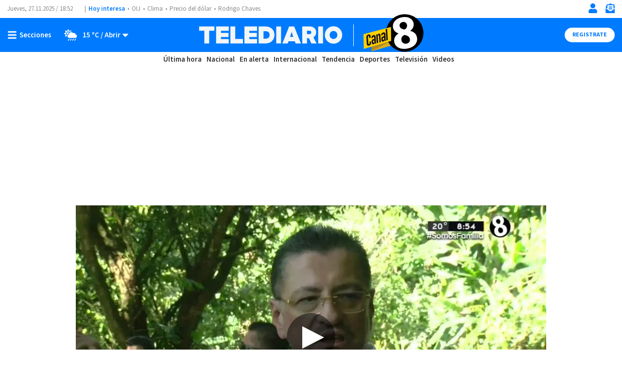

--- FILE ---
content_type: text/html; charset=utf-8
request_url: https://www.google.com/recaptcha/api2/aframe
body_size: 266
content:
<!DOCTYPE HTML><html><head><meta http-equiv="content-type" content="text/html; charset=UTF-8"></head><body><script nonce="4XicvKs69_5BwPi6c5De8Q">/** Anti-fraud and anti-abuse applications only. See google.com/recaptcha */ try{var clients={'sodar':'https://pagead2.googlesyndication.com/pagead/sodar?'};window.addEventListener("message",function(a){try{if(a.source===window.parent){var b=JSON.parse(a.data);var c=clients[b['id']];if(c){var d=document.createElement('img');d.src=c+b['params']+'&rc='+(localStorage.getItem("rc::a")?sessionStorage.getItem("rc::b"):"");window.document.body.appendChild(d);sessionStorage.setItem("rc::e",parseInt(sessionStorage.getItem("rc::e")||0)+1);localStorage.setItem("rc::h",'1764269528275');}}}catch(b){}});window.parent.postMessage("_grecaptcha_ready", "*");}catch(b){}</script></body></html>

--- FILE ---
content_type: text/javascript
request_url: https://www.telediario.cr/bundles/appcamusassets/js/bundle/CamusDeferMSChunk.a10dca121a41b8627cd6.mjs
body_size: 335
content:
(window.webpackJsonp=window.webpackJsonp||[]).push([[4],{193:function(e,t,i){"use strict";i.r(t);i(55),i(139);t.default=class{constructor(e){this.elem=e,this.init()}init(){this.videoId=this.elem.getAttribute("videoid"),this.provider=this.elem.getAttribute("provider"),this.elem.hasAttribute("class")||this.elem.classList.add("camus-defer-video");var e=this;this.elem.querySelector("[trigger]")?this.elem.querySelector("[trigger]").addEventListener("click",t=>e.addIframe(),{once:!0}):this.elem.hasAttribute("autoload")?void 0!==MediastreamPlayer?e.addIframe(!1):window.addEventListener("load",t=>{e.addIframe(!1)}):this.elem.hasAttribute("autoplay")?window.addEventListener("load",t=>{e.addIframe()}):this.elem.addEventListener("click",t=>e.addIframe(),{once:!0})}addIframe(e){if(void 0===e&&(e=!0),!this.elem.classList.contains("loaded")){var t=this.elem.getAttribute("id"),i=this.elem.parentElement.querySelector("[camus-video-hidden]");i&&i.classList.add("camus-video-hide");var d=this.provider.includes("live")?"live":"media",s={autoplay:e,height:360,id:this.videoId,mse:!0,type:d,width:640},a=new MediastreamPlayer(t,s);window.camus_ms[""+t]=a,this.elem.classList.add("loaded")}}}}}]);

--- FILE ---
content_type: image/svg+xml
request_url: https://www.telediario.cr/bundles/appcamusassets/images/telediario-cr-logotipo.svg
body_size: 788
content:
<?xml version="1.0" encoding="UTF-8"?>
<svg id="Capa_3" data-name="Capa 3" xmlns="http://www.w3.org/2000/svg" viewBox="0 0 33 33">
  <defs>
    <style>
      .cls-1 {
        fill: #f2f6f7;
      }
    </style>
  </defs>
  <g>
    <path class="cls-1" d="m26.4,13.3c.77.61,1.19,1.56,1.25,2.84,1.85-.05,3.64-.03,5.35.07-.03-1.38-.29-2.65-.8-3.79-.53-1.21-1.25-2.19-2.15-2.95-.9-.76-1.92-1.34-3.07-1.75-1.15-.41-2.36-.57-3.62-.57h-7.72v5.19l7.51-.03c1.34,0,2.42.33,3.26.99Z"/>
    <path class="cls-1" d="m27.63,17.1c-.11,1.11-.52,1.95-1.22,2.51-.84.67-1.92,1-3.26,1h-2.16v-2.61c-1.79.29-3.57.62-5.34,1v6.81h7.72c1.71,0,3.29-.35,4.73-1.04,1.44-.69,2.62-1.77,3.54-3.22.9-1.42,1.36-3.09,1.37-5.01-1.79.16-3.58.34-5.37.54Z"/>
  </g>
  <g>
    <path class="cls-1" d="m5.75,22.29v3.56h5.34v-5.32c-1.86.35-4.84,1.53-5.34,1.76Z"/>
    <path class="cls-1" d="m5.75,19.7c1.32-.48,3.65-1.03,5.34-1.37v-5.97h2.71v-5.19H0v5.19h5.75v7.34Z"/>
  </g>
</svg>

--- FILE ---
content_type: text/javascript
request_url: https://www.telediario.cr/bundles/appcamusassets/js/bundle/ViewportChunk.a10dca121a41b8627cd6.mjs
body_size: 1454
content:
(window.webpackJsonp=window.webpackJsonp||[]).push([[29],{102:function(t,n,e){"use strict";e.r(n);e(32),e(54),e(29),e(134),e(55),e(139);n.default=class{constructor(){this.init()}init(){var t=document.getElementById("camus-viewport-visibility"),n=t.dataset.scripts||[],e=new CustomEvent("camus-viewport-visibility");new IntersectionObserver((t,r)=>{t.forEach(t=>{if(t.isIntersecting){if(document.dispatchEvent(e),n.length)for(var i of n.split("|"))if(!i.includes("instagram")){var s=document.createElement("script");s.async=!0,s.charset="utf-8",s.src=i,s.type="application/x-javascript",document.head.append(s)}r.unobserve(t.target)}})},{root:null,rootMargin:"50% 0% 0%",threshold:0}).observe(t)}}},128:function(t,n,e){"use strict";var r=e(129).charAt;t.exports=function(t,n,e){return n+(e?r(t,n).length:1)}},129:function(t,n,e){var r=e(30),i=e(17),s=function(t){return function(n,e){var s,c,u=String(i(n)),o=r(e),l=u.length;return o<0||o>=l?t?"":void 0:(s=u.charCodeAt(o))<55296||s>56319||o+1===l||(c=u.charCodeAt(o+1))<56320||c>57343?t?u.charAt(o):s:t?u.slice(o,o+2):c-56320+(s-55296<<10)+65536}};t.exports={codeAt:s(!1),charAt:s(!0)}},130:function(t,n,e){var r=e(6),i=e(8),s=e(1)("match");t.exports=function(t){var n;return r(t)&&(void 0!==(n=t[s])?!!n:"RegExp"==i(t))}},134:function(t,n,e){"use strict";var r=e(52),i=e(130),s=e(2),c=e(17),u=e(59),o=e(128),l=e(31),a=e(53),h=e(18),p=e(3),d=[].push,f=Math.min,g=!p((function(){return!RegExp(4294967295,"y")}));r("split",2,(function(t,n,e){var r;return r="c"=="abbc".split(/(b)*/)[1]||4!="test".split(/(?:)/,-1).length||2!="ab".split(/(?:ab)*/).length||4!=".".split(/(.?)(.?)/).length||".".split(/()()/).length>1||"".split(/.?/).length?function(t,e){var r=String(c(this)),s=void 0===e?4294967295:e>>>0;if(0===s)return[];if(void 0===t)return[r];if(!i(t))return n.call(r,t,s);for(var u,o,l,a=[],p=(t.ignoreCase?"i":"")+(t.multiline?"m":"")+(t.unicode?"u":"")+(t.sticky?"y":""),f=0,g=new RegExp(t.source,p+"g");(u=h.call(g,r))&&!((o=g.lastIndex)>f&&(a.push(r.slice(f,u.index)),u.length>1&&u.index<r.length&&d.apply(a,u.slice(1)),l=u[0].length,f=o,a.length>=s));)g.lastIndex===u.index&&g.lastIndex++;return f===r.length?!l&&g.test("")||a.push(""):a.push(r.slice(f)),a.length>s?a.slice(0,s):a}:"0".split(void 0,0).length?function(t,e){return void 0===t&&0===e?[]:n.call(this,t,e)}:n,[function(n,e){var i=c(this),s=null==n?void 0:n[t];return void 0!==s?s.call(n,i,e):r.call(String(i),n,e)},function(t,i){var c=e(r,t,this,i,r!==n);if(c.done)return c.value;var h=s(t),p=String(this),d=u(h,RegExp),v=h.unicode,x=(h.ignoreCase?"i":"")+(h.multiline?"m":"")+(h.unicode?"u":"")+(g?"y":"g"),m=new d(g?h:"^(?:"+h.source+")",x),w=void 0===i?4294967295:i>>>0;if(0===w)return[];if(0===p.length)return null===a(m,p)?[p]:[];for(var y=0,b=0,E=[];b<p.length;){m.lastIndex=g?b:0;var I,A=a(m,g?p:p.slice(b));if(null===A||(I=f(l(m.lastIndex+(g?0:b)),p.length))===y)b=o(p,b,v);else{if(E.push(p.slice(y,b)),E.length===w)return E;for(var S=1;S<=A.length-1;S++)if(E.push(A[S]),E.length===w)return E;b=y=I}}return E.push(p.slice(y)),E}]}),!g)},139:function(t,n,e){"use strict";var r=e(13),i=e(143),s=e(17);r({target:"String",proto:!0,forced:!e(144)("includes")},{includes:function(t){return!!~String(s(this)).indexOf(i(t),arguments.length>1?arguments[1]:void 0)}})},143:function(t,n,e){var r=e(130);t.exports=function(t){if(r(t))throw TypeError("The method doesn't accept regular expressions");return t}},144:function(t,n,e){var r=e(1)("match");t.exports=function(t){var n=/./;try{"/./"[t](n)}catch(e){try{return n[r]=!1,"/./"[t](n)}catch(t){}}return!1}}}]);

--- FILE ---
content_type: application/javascript; charset=utf-8
request_url: https://fundingchoicesmessages.google.com/f/AGSKWxW-Q6Jwxtnmv1cbmMD6cRRtVSYwWMZmaMohOYOefEUCn0ZhaP18mkk9IDwXz7Sqrbx89Bs6j0YUQP-d6lHDhMkdUd8e218VdTbk6GJ7y5-151ZteZTj_SBy0Eg4Vuaca5FlY7RBVkTwQAVt_ANbuB01kKbeQoA4Xjiq7fDk967tJTaOdQyLNDest_I=/_/misc/ads./adsup./adsenze._tile_ad__adtitle.
body_size: -1288
content:
window['b92414c9-8ce5-4254-b59e-5598ea516de7'] = true;

--- FILE ---
content_type: image/svg+xml
request_url: https://www.telediario.cr/bundles/appcamusassets/images/logo-canal8.svg
body_size: 1044
content:
<?xml version="1.0" encoding="utf-8"?>
<!-- Generator: Adobe Illustrator 23.1.0, SVG Export Plug-In . SVG Version: 6.00 Build 0)  -->
<svg version="1.1" id="Capa_1" xmlns="http://www.w3.org/2000/svg" xmlns:xlink="http://www.w3.org/1999/xlink" x="0px" y="0px"
	 viewBox="0 0 106 70" style="enable-background:new 0 0 106 70;" xml:space="preserve">
<style type="text/css">
	.st0{fill:#D8AD1E;}
	.st1{fill:#B68824;}
	.st2{fill:#000001;}
	.st3{fill:#FFFFFF;}
	.st4{fill:#FFD100;}
	.st5{fill:#1A1414;}
</style>
<title>logo-canal6</title>
<desc>Created with Sketch.</desc>
<polygon id="Path" class="st0" points="56.7,57.1 14.4,69.4 13.9,46.6 56.5,35.4 "/>
<polygon class="st1" points="48.6,51.1 14.4,69.4 14.2,59.5 41.2,37.2 "/>
<g>
	<ellipse transform="matrix(0.9941 -0.1083 0.1083 0.9941 -3.5837 8.0693)" class="st2" cx="72.5" cy="37" rx="33" ry="33"/>
	<g>
		<path class="st3" d="M54.1,52.9c-1-6.4,2-11.4,7.4-14.9l0-0.2c-5.6-1.8-8.8-5.8-9.6-10.5c-1.4-9,5.8-16.3,16.4-18
			c12.5-2,18.8,4.4,19.9,10.9c0.7,4.6-1,9.5-5.9,13l0,0.2c5.5,1.2,10.8,4.9,11.9,11.8c1.5,9.7-5.6,17.5-18,19.5
			C62.7,66.8,55.2,60.1,54.1,52.9z M63.6,25c0.6,3.6,4.2,5.4,8.7,6c2.7-1.3,4.9-4.3,4.3-7.7c-0.5-3.3-2.9-6.3-7.5-5.5
			C64.8,18.5,63.1,21.6,63.6,25z M81.7,48.1c-0.7-4.7-4.6-6.9-9.8-7.5c-3.9,1.8-5.8,5.1-5.2,9c0.5,3.9,4.1,7,8.7,6.3
			C79.8,55.2,82.3,51.9,81.7,48.1z"/>
	</g>
</g>
<polygon class="st4" points="48.6,51.1 0.6,65.1 0,39.2 48.4,26.5 "/>
<path class="st5" d="M13.3,54.3c0.2,2.6-1,4.3-3.5,5c-2.1,0.5-3.3-0.1-3.8-1.8c-0.1-0.3-0.2-0.7-0.2-1.2L5.1,44.7
	c-0.2-2.6,1-4.3,3.5-4.9c2.1-0.5,3.3,0.1,3.8,1.8c0.1,0.3,0.2,0.7,0.2,1.2l0.2,2.5L10.1,46L10,43.4c-0.1-0.8-0.5-1.2-1.2-1l0,0
	c-0.7,0.2-1.1,0.7-1,1.6l0.8,11.5c0.1,0.9,0.5,1.2,1.2,1c0.8-0.2,1.1-0.7,1.1-1.6l-0.2-2.5l2.6-0.7L13.3,54.3z"/>
<path class="st5" d="M22.1,55.5L20.3,56l-0.7-1.4c-0.3,1.2-1,2-1.9,2.4c-1.6,0.4-2.6-0.2-3-1.8c-0.1-0.4-0.2-0.9-0.2-1.4l-0.1-1.2
	c-0.2-2.6,0.7-4.2,2.6-4.7c0.8-0.2,1.5-0.2,2,0.1l-0.2-3.4c-0.1-0.9-0.5-1.2-1.2-1l0,0c-0.7,0.2-1,0.7-0.9,1.5l0,0.5L14,46.3l0-0.5
	c-0.2-2.6,1-4.3,3.4-4.9c2.1-0.5,3.3,0.1,3.8,1.8c0.1,0.3,0.2,0.7,0.2,1.2L22.1,55.5z M17,53.1c0.1,0.9,0.5,1.2,1.2,1
	c0.8-0.2,1.1-0.7,1-1.6l-0.1-1.2c-0.1-0.8-0.5-1.2-1.2-1c-0.8,0.2-1.1,0.7-1.1,1.6L17,53.1z"/>
<path class="st5" d="M23.3,55.1l-1-15.3l1.8-0.5l0.7,1.4c0.3-1.2,1-2,1.9-2.4c1.6-0.4,2.6,0.2,3,1.8c0.1,0.4,0.2,0.9,0.2,1.4
	l0.8,11.6l-2.6,0.7l-0.8-11.6c-0.1-0.9-0.5-1.2-1.2-1c-0.8,0.2-1.1,0.7-1,1.6l0.8,11.6L23.3,55.1z"/>
<path class="st5" d="M39.2,50.7l-1.8,0.5l-0.7-1.4c-0.3,1.2-1,2-1.9,2.4c-1.6,0.4-2.6-0.2-3-1.8c-0.1-0.4-0.2-0.9-0.2-1.4l-0.1-1.2
	c-0.2-2.6,0.7-4.2,2.6-4.7c0.8-0.2,1.5-0.2,2,0.1l-0.2-3.4c-0.1-0.9-0.5-1.2-1.2-1l0,0c-0.7,0.2-1,0.7-0.9,1.5l0,0.5l-2.6,0.7l0-0.5
	c-0.2-2.6,1-4.3,3.4-4.9c2.1-0.5,3.3,0.1,3.8,1.8c0.1,0.3,0.2,0.7,0.2,1.2L39.2,50.7z M34.1,48.3c0.1,0.9,0.5,1.2,1.2,1
	c0.8-0.2,1.1-0.7,1-1.6l-0.1-1.2c-0.1-0.8-0.5-1.2-1.2-1c-0.8,0.2-1.1,0.7-1.1,1.6L34.1,48.3z"/>
<polygon class="st5" points="41.6,29.5 42.9,49.5 40.3,50.2 39,30.2 "/>
</svg>
